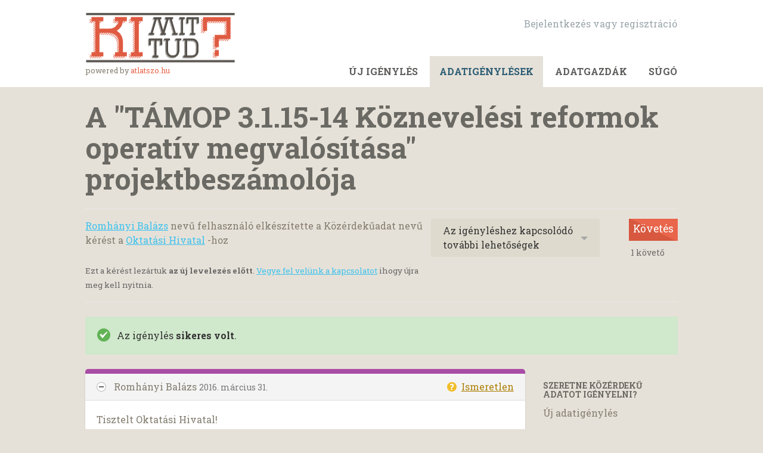

--- FILE ---
content_type: text/html; charset=utf-8
request_url: https://kimittud.hu/request/a_tamop_3115_14_koznevelesi_refo?utm_campaign=alaveteli-experiments-87&utm_content=sidebar_similar_requests&utm_medium=link&utm_source=kimittud
body_size: 11457
content:
<!DOCTYPE html>
<html lang="hu-HU" class="no-js">
  <head>
    <meta charset="utf-8">
    <meta name="csrf-param" content="authenticity_token" />
<meta name="csrf-token" />

    <title>
        A &quot;TÁMOP 3.1.15-14 Köznevelési reformok operatív megvalósítása&quot; projektbeszámolója - közérdekűadat-igénylés Oktatási Hivatal részére - KiMitTud
    </title>

    <link rel="icon" type="image/x-icon" href="/assets/favicon-3e06c6d6cb34168fb0342ef3186f733b2c7d1c44422d1136013ad3cca6c4694f.ico" />


      <!--[if LTE IE 7]>
<link rel="stylesheet" href="/assets/responsive/application-lte-ie7-2b4e8e4bca9fe5525abfcf5baef4e14b7153847fcbac7acf508eaba778e519ff.css" title="Main" media="all" />
<![endif]-->

<!--[if IE 8]>
<link rel="stylesheet" href="/assets/responsive/application-ie8-a103794a05a01276a02c5f670ce24acca7ff69566067dbd64c837d210a357be4.css" title="Main" media="all" />
<![endif]-->

<!--[if IE 8]>
<link rel="stylesheet" href="/assets/responsive/application-ie8-a103794a05a01276a02c5f670ce24acca7ff69566067dbd64c837d210a357be4.css" title="Main" media="all" />
<![endif]-->

<!--[if GT IE 8]><!-->
<link rel="stylesheet" href="/assets/responsive/application-4b15a9f0042c3e58a387cd62ce1809f1d6c8f98c77c2bbe6b0e4885d2789dcdf.css" title="Main" media="all" />
<!--<![endif]-->

  <link rel="stylesheet" href="/assets/responsive/print-f382691f6b7273571ffb7f402fe142b58891fec1e115fe46abdd8e80a3c064cc.css" media="print" />


        <link rel="alternate" type="application/atom+xml" title="A(z) 'A &quot;TÁMOP 3.1.15-14 Köznevelési reformok operatív megvalósítása&quot; projektbeszámolója' igényléssel kapcsolatos változások:" href="https://kimittud.hu/feed/request/a_tamop_3115_14_koznevelesi_refo">
          <link rel="alternate" type="application/json" title="JSON version of A(z) 'A &quot;TÁMOP 3.1.15-14 Köznevelési reformok operatív megvalósítása&quot; projektbeszámolója' igényléssel kapcsolatos változások:" href="https://kimittud.hu/feed/request/a_tamop_3115_14_koznevelesi_refo.json">
      <link rel="alternate" type="application/json" title="JSON version of this page" href="/request/a_tamop_3115_14_koznevelesi_refo.json?utm_campaign=alaveteli-experiments-87&amp;utm_content=sidebar_similar_requests&amp;utm_medium=link&amp;utm_source=kimittud">

    <meta name="viewport" content="width=device-width, initial-scale=1.0" />
    
<meta property="og:site_name" content="KiMitTud" />

  <meta property="og:title" content="A &quot;TÁMOP 3.1.15-14 Köznevelési reformok operatív megvalósítása&quot; projektbeszámolója - közérdekűadat-igénylés Oktatási Hivatal részére" />
  <meta property="og:type" content="article" />

    <meta property="article:published_time" content="2016-03-31T09:05:49+02:00" />
    <meta property="article:modified_time" content="2016-05-02T13:38:56+02:00" />
    <meta property="og:description" content="Az információs önrendelkezési jogról és az információszabadságról szóló 2011. évi CXII. törvény (a továbbiakban: Infotv.) 28. § (1) bekezdése alapján a következő adatigénylést terjesztem elő.

Kérem, szíveskedjen elektronikus másolatban megküldeni részemre 

a &quot;TÁMOP 3.1.15-14 Köznevelési reformok operatív megvalósítása&quot; projektbeszámolóját.

Az Infotv. 30. § (2) bekezdése szerint kérem, hogy a másolatokat és az egyéb igényelt adatokat elektronikus úton szíveskedjen részemre a feladó e-mail címére megküldeni.
Ha az igényelt adatokat bármely okból nem lehet e-mailben megküldeni, akkor kérem, hogy azokat a kimittud.atlatszo.hu weboldalon töltse fel.

Az Infotv. 29. § (3) és (5) bekezdése alapján adatigénylésem teljesítéséért költségtérítés kizárólag akkor állapítható meg, ha az adatigénylés teljesítése a közfeladatot ellátó szerv alaptevékenységének ellátásához szükséges munkaerőforrás aránytalan mértékű igénybevételével jár. Ilyen esetben az adatkezelő jogosult az adatigénylés teljesítésével összefüggő munkaerő-ráfordítás költségét költségtérítésként meghatározni. Kérem, hogy előzetesen elektronikus úton tájékoztasson arról, amennyiben a kért iratmásolatokra tekintettel költségtérítést állapítana meg. Ebben az esetben kérem, hogy a tájékoztatásban mellékeljen dokumentumlistát, dokumentumonként tüntesse fel az oldalszámot, az adatigénylés teljesítésével kapcsolatos munkaerő-ráfordítás mértékét és annak óradíját.

Kérem, hogy abban az esetben, ha az igényelt adatoknak csak egy részét tekinti megismerhetőnek, az Infotv. 30. § (1) bekezdése alapján azokat az adatigénylés részbeni megtagadásával együtt küldje meg számomra.

Felhívom szíves figyelmét, hogy a Nemzeti Adatvédelmi és Információszabadság Hatóság NAIH/2015/4710/2/V. számú állásfoglalásából következően a jelen adatigénylés az Infotv. 29. § (1b) bekezdése alapján nem tagadható meg, mivel tartalmazza az adatigénylő nevét és elérhetőségét. Ezen túlmenő adatok megadását az adatkezelő NAIH állásfoglalás szerint nem kérheti, továbbá nem jogosult a személyazonosság ellenőrzésére sem.

Segítő együttműködését előre is köszönöm.

Kelt: 2016. március 31.

Üdvözlettel: 

Romhányi Balázs" />


<meta property="og:image" content="http://kimittud.hu/assets/logo-opengraph-08651411c043245191b8b3957faebb49c8eb235fc04f4b71114d22334c630cf3.png" />
<meta property="og:url" content="http://kimittud.hu/request/a_tamop_3115_14_koznevelesi_refo?utm_campaign=alaveteli-experiments-87&amp;utm_content=sidebar_similar_requests&amp;utm_medium=link&amp;utm_source=kimittud" />
<meta property="og:image:width" content="256" />
<meta property="og:image:height" content="256" />

    <link rel="stylesheet" type="text/css" href="//fonts.googleapis.com/css?family=Roboto+Slab:400,700&subset=latin,latin-ext,cyrillic,cyrillic-ext">
<!-- Google analytics-->
<script type="text/javascript">

  var _gaq = _gaq || [];
  _gaq.push(['_setAccount', 'UA-32177217-1']);
  _gaq.push(['_setDomainName', 'atlatszo.hu']);
  _gaq.push(['_setAllowLinker', true]);
  _gaq.push (['_gat._anonymizeIp']);
  _gaq.push(['_trackPageview']);

  (function() {
    var ga = document.createElement('script'); ga.type = 'text/javascript'; ga.async = true;
    ga.src = ('https:' == document.location.protocol ? 'https://ssl' : 'http://www') + '.google-analytics.com/ga.js';
    var s = document.getElementsByTagName('script')[0]; s.parentNode.insertBefore(ga, s);
  })();

</script>

    <!-- Replace the html tag's no-js class with js -->
    <script>
      (function(H){
        H.className = H.className.replace(/\bno-js\b/,'js-loaded')
      })(document.documentElement);
    </script>
    
    <link href='https://fonts.googleapis.com/css?family=Gentium+Book+Basic:400,700,400italic&subset=latin,latin-ext' rel='stylesheet' type='text/css'>
  </head>
  <body class=" ">
    <div class="entirebody">

    <a href="#content" class="show-with-keyboard-focus-only skip-to-link" tabindex="0">Skip to content</a>
      <!-- begin popups -->
        
        <div id="country-message">
        </div>
      <!-- end popups -->

      <div class="only-show-for-print">
  <p class="print-information">Printed from http://kimittud.hu/request/a_tamop_3115_14_koznevelesi_refo?utm_campaign=alaveteli-experiments-87&amp;utm_content=sidebar_similar_requests&amp;utm_medium=link&amp;utm_source=kimittud on January 18, 2026 09:23</p>
</div>
<div id="banner" class="banner " role="banner">
  <div id="banner_inner" class="banner_inner">
    <div id="banner_content" class="banner_content">
      <div class="banner_site-title" id="logo_wrapper">
        <a id="logo" href="/"><img src="/assets/logo-859047380ba4c552348622f97b40cc957cf0e7eecaf83521e4890ddc7f668767.png" /></a>
        <small>powered by <a href="http://atlatszo.hu" target="_blank">atlatszo.hu</a></small>
      </div>
      <div class="core-menu-items">
        <div>
          <div class="rsp_menu_button">
            <a href="#banner" class="open"> <i class="icon-menu"></i> Menu </a>
            <a href="#" class="close"> <i class="icon-menu"></i> Close </a>
          </div>

          <div id="user_locale_switcher" class="locale-list">
  </div>
            <div id="logged_in_bar" class="logged_in_bar account-link-menu-item">
  <a class="sign_in_link" href="/profile/sign_in?r=%2Frequest%2Fa_tamop_3115_14_koznevelesi_refo%3Futm_campaign%3Dalaveteli-experiments-87%26utm_content%3Dsidebar_similar_requests%26utm_medium%3Dlink%26utm_source%3Dkimittud">Bejelentkezés vagy regisztráció </a>
</div>

          <div class="clear-both"></div>
        </div>
        <div>
          <div id="topnav" class="topnav ">
  <ul id="navigation" class="navigation" role="navigation">

      <li class="">
  <a id="make-request-link" href="/select_authority">Új igénylés</a>
</li>

<li class="selected">
  <a href="/list/successful">Adatigénylések</a>
</li>

<li class="">
  <a href="/body/list/all">Adatgazdák </a>
</li>


<li class="">
  <a href="/help/about">Súgó </a>
</li>

  </ul>
</div>

        </div>
      </div>
    </div>
  </div>
</div>



      <div id="wrapper">
        <div id="content" role="main">

          <div id="request_show" class="controller_request">
            








<div class="request-header">
  <div class="row">
    <h1>A &quot;TÁMOP 3.1.15-14 Köznevelési reformok operatív megvalósítása&quot; projektbeszámolója</h1>

    <div class="request-header__action-bar-container">
      <div class="request-header__action-bar">

        <p class="request-header__subtitle ">
              <a href="/user/romhanyi_balazs">Romhányi Balázs</a> nevű felhasználó elkészítette a Közérdekűadat nevű kérést a <a href="/body/oktatasi_hivatal">Oktatási Hivatal</a> -hoz



<span class="request-header__closed_to_correspondence">
  Ezt a kérést lezártuk <strong>az új levelezés előtt</strong>. <a href="/help/contact">Vegye fel velünk a kapcsolatot</a> ihogy újra meg kell nyitnia.
</span>


        </p>

          <div class="request-header__action-bar__actions ">
              <div id="after_actions" class="after-actions">
  <ul class="action-menu after-actions__action-menu">
    <li>
      <a href="#" class="action-menu__button">Az igényléshez kapcsolódó további lehetőségek</a>

      <ul class="action-menu__menu">
          <li class="action-menu__menu__item">
            <span class="action-menu__menu__heading">
              Romhányi Balázs
            </span>

            <ul class="action-menu__menu__submenu owner_actions">
              <li>
                  <a href="/request/6436/followups/new/10519">Válasz az adatgazdának</a>
              </li>

                <li>
                  <a href="/request/a_tamop_3115_14_koznevelesi_refo?update_status=1">Az adatigénylés státuszának frissítése</a>
                </li>
            </ul>
          </li>


        <li class="action-menu__menu__item">
          <ul class="action-menu__menu__submenu anyone_actions">

              <li>
                <a href="/request/a_tamop_3115_14_koznevelesi_refo/report/new">Igénylés jelentése</a><span class="action-menu__info-link">
                <a href="/help/about#reporting">Súgó </a>
              </span>
              </li>

              <li>
                <a href="/annotate/request/a_tamop_3115_14_koznevelesi_refo">Adjon hozzá megjegyzést</a>
              </li>


            <li>
              <a href="/request/a_tamop_3115_14_koznevelesi_refo/download">Az adatigényléssel kapcsolatos eddigi teljes levelezés letöltése <i>zip</i> formátumban</a>
            </li>

            <li>
              <a href="/details/request/a_tamop_3115_14_koznevelesi_refo">Az eseményelőzmények részleteinek megtekintése</a>
            </li>

            <li>
              <a tabindex="0" class="js-collapsable-trigger-all" data-text-expanded="Összecsukja az összes levelezést" data-text-collapsed="Bontsa ki az összes levelezést">Összecsukja az összes levelezést</a>
            </li>

            <li>
              <div class="feed_link feed_link_action-menu">
  <a href="/feed/request/a_tamop_3115_14_koznevelesi_refo">RSS feed</a>
  <svg xmlns="http://www.w3.org/2000/svg" width="8" height="8" viewBox="0 0 8 8" alt=""><path fill="#777777" fill-rule="evenodd" d="M.9 3.04a4.07 4.07 0 0 1 4.06 4.08.6.6 0 0 1-1.2 0A2.88 2.88 0 0 0 .9 4.22a.6.6 0 0 1 0-1.19zM.9 0C4.82 0 8 3.2 8 7.12a.6.6 0 0 1-1.19 0A5.93 5.93 0 0 0 .9 1.19.6.6 0 1 1 .9 0zm.14 5.91a1.04 1.04 0 1 1 0 2.09 1.04 1.04 0 0 1 0-2.09z"/></svg>
</div>

            </li>
          </ul>
        </li>
      </ul>
    </li>
  </ul>
</div>


                <div class="action-bar__follow">
    <div class="action-bar__follow-button">
      <div class="feed_link feed_link_toolbar">
        <a class="link_button_green track__action" href="/track/request/a_tamop_3115_14_koznevelesi_refo">Követés</a>
      </div>
    </div>
    <div class="action-bar__follower-count">
      <span id="follow_count">1</span> követő
    </div>
  </div>

          </div>
      </div>
    </div>

    <div class="request-status">
      <div id="request_status" class="request-status-message request-status-message--successful">
        <i class="icon-standalone icon_successful"></i>

        <p>
          Az igénylés <strong>sikeres volt</strong>. 
        </p>
      </div>
    </div>
  </div>
</div>



<div id="left_column" class="left_column">
  

      <div class="ff-print-fix"></div>

<div class="outgoing correspondence js-collapsable" id="outgoing-9725">
  


    <div class="correspondence__header correspondence__header--with-delivery-status">
      <span class="correspondence__header__author js-collapsable-trigger">
        Romhányi Balázs
      </span>

      <a class="correspondence__header__date" href="#outgoing-9725">
          <time datetime="2016-03-31T09:05:50+02:00" title="2016-03-31 09:05:50 +0200">2016. március 31.</time>
</a>
        <div class="correspondence__header__delivery-status">
          <a class="toggle-delivery-log toggle-delivery-log--unknown js-toggle-delivery-log" data-delivery-status="unknown" href="/outgoing_messages/9725/delivery_status">            Ismeretlen</a>        </div>
    </div>

    <div class="js-delivery-log-ajax-error" hidden aria-hidden="true" style="display: none; visibility: hidden;">
      <p>Nem tudtuk betölteni a levelezőszerver naplóit ehhez az üzenethez.</p>
      <p><a target="_blank" href="/outgoing_messages/9725/delivery_status">Próbálja meg új ablakban megnyitni a naplókat.</a></p>
    </div>

    <div class="correspondence_text">
      <div><p>Tisztelt Oktatási Hivatal! </p>

<p>Az információs önrendelkezési jogról és az információszabadságról szóló 2011. évi CXII. törvény (a továbbiakban: Infotv.) 28. § (1) bekezdése alapján a következő adatigénylést terjesztem elő.</p>

<p>Kérem, szíveskedjen elektronikus másolatban megküldeni részemre </p>

<p>a "TÁMOP 3.1.15-14 Köznevelési reformok operatív megvalósítása" projektbeszámolóját.</p>

<p>Az Infotv. 30. § (2) bekezdése szerint kérem, hogy a másolatokat és az egyéb igényelt adatokat elektronikus úton szíveskedjen részemre a feladó e-mail címére megküldeni.
<br />Ha az igényelt adatokat bármely okból nem lehet e-mailben megküldeni, akkor kérem, hogy azokat a kimittud.atlatszo.hu weboldalon töltse fel.</p>

<p>Az Infotv. 29. § (3) és (5) bekezdése alapján adatigénylésem teljesítéséért költségtérítés kizárólag akkor állapítható meg, ha az adatigénylés teljesítése a közfeladatot ellátó szerv alaptevékenységének ellátásához szükséges munkaerőforrás aránytalan mértékű igénybevételével jár. Ilyen esetben az adatkezelő jogosult az adatigénylés teljesítésével összefüggő munkaerő-ráfordítás költségét költségtérítésként meghatározni. Kérem, hogy előzetesen elektronikus úton tájékoztasson arról, amennyiben a kért iratmásolatokra tekintettel költségtérítést állapítana meg. Ebben az esetben kérem, hogy a tájékoztatásban mellékeljen dokumentumlistát, dokumentumonként tüntesse fel az oldalszámot, az adatigénylés teljesítésével kapcsolatos munkaerő-ráfordítás mértékét és annak óradíját.</p>

<p>Kérem, hogy abban az esetben, ha az igényelt adatoknak csak egy részét tekinti megismerhetőnek, az Infotv. 30. § (1) bekezdése alapján azokat az adatigénylés részbeni megtagadásával együtt küldje meg számomra.</p>

<p>Felhívom szíves figyelmét, hogy a Nemzeti Adatvédelmi és Információszabadság Hatóság NAIH/2015/4710/2/V. számú állásfoglalásából következően a jelen adatigénylés az Infotv. 29. § (1b) bekezdése alapján nem tagadható meg, mivel tartalmazza az adatigénylő nevét és elérhetőségét. Ezen túlmenő adatok megadását az adatkezelő NAIH állásfoglalás szerint nem kérheti, továbbá nem jogosult a személyazonosság ellenőrzésére sem.</p>

<p>Segítő együttműködését előre is köszönöm.</p>

<p>Kelt: 2016. március 31.</p>

<p>Üdvözlettel: </p>

<p>Romhányi Balázs</p></div>
    </div>

    <p class="event_actions">

    </p>



      <div class="correspondence__footer">
  <div class="correspondence__footer__cplink">
    <input type="text" id="" value="http://kimittud.hu/request/a_tamop_3115_14_koznevelesi_refo#outgoing-9725" class="cplink__field" />

    <a class="cplink__button">Hivatkozása ide </a>

    <a class="cplink__button" href="/request/a_tamop_3115_14_koznevelesi_refo/report/new?outgoing_message_id=9725">Jelentés</a>
  </div>
</div>

</div>



      <div class="ff-print-fix"></div>

<div class="incoming correspondence normal js-collapsable" id="incoming-10049">
  <div class="correspondence__header">
    <span class="correspondence__header__author js-collapsable-trigger">
        Info,
        Oktatási Hivatal
    </span>

    <a class="correspondence__header__date" href="#incoming-10049">
      <time datetime="2016-03-31T09:06:11+02:00" title="2016-03-31 09:06:11 +0200">2016. március 31.</time>
</a>  </div>

  


    <div class="correspondence_text">
      
<div id="attachment-122676">
    <p>Tisztelt Ügyfelünk!</p>

<p>Tájékoztatjuk, hogy elektronikus levele megérkezett, annak elintézése folyamatban van.</p>

<p>Üdvözlettel:
<br />Oktatási Hivatal</p>
</div>
    </div>

    <p class="event_actions">
    </p>



      <div class="correspondence__footer">
  <div class="correspondence__footer__cplink">
    <input type="text" id="" value="http://kimittud.hu/request/a_tamop_3115_14_koznevelesi_refo#incoming-10049" class="cplink__field" />

    <a class="cplink__button">Hivatkozása ide </a>

    <a class="cplink__button" href="/request/a_tamop_3115_14_koznevelesi_refo/report/new?incoming_message_id=10049">Jelentés</a>
  </div>
</div>

</div>



      <div class="ff-print-fix"></div>



      <div class="ff-print-fix"></div>

<div class="incoming correspondence normal js-collapsable" id="incoming-10288">
  <div class="correspondence__header">
    <span class="correspondence__header__author js-collapsable-trigger">
        kommunikáció,
        Oktatási Hivatal
    </span>

    <a class="correspondence__header__date" href="#incoming-10288">
      <time datetime="2016-04-14T18:53:20+02:00" title="2016-04-14 18:53:20 +0200">2016. április 14.</time>
</a>  </div>

  


    <div class="correspondence_text">
      
<div id="attachment-123167">
    <p>Tisztelt Romhányi Balázs!
<br /> 
<br />Az Oktatási Hivatal fogadta közérdekű adatigénylését. 
<br />Tekintettel az Infotv. 29. § (2) bekezdésére - mivel az adatigénylés jelentős terjedelmű, nagyszámú adatra vonatkozik, az adatszolgáltatásra nyitva álló határidőt az Oktatási Hivatal elnöke 15 nappal meghosszabbította. A dokumentumokat összeállításukat követően haladéktalanul, de legkésőbb a jövő hét folyamán rendelkezésére bocsájtjuk. </p>

<p>Szíves türelmét ezúton is köszönjük!
<br />Üdvözlettel:</p>

<p>OKTATÁSI HIVATAL 
<br />Kommunikációs Osztály
<br />H-1055 BUDAPEST, SZALAY U. 10–14.
<br /> +36-1-374-2158; +36-1-374-2168</p>

<p> [email address] </p>

<p>WEB: <a href="http://www.oktatas.hu">www.oktatas.hu</a></p>

<p><span class="unfold_link"><a href="?unfold=1#incoming-10288">idézett részek megjelenítése</a></span></p>
</div>
    </div>

    <p class="event_actions">
    </p>



      <div class="correspondence__footer">
  <div class="correspondence__footer__cplink">
    <input type="text" id="" value="http://kimittud.hu/request/a_tamop_3115_14_koznevelesi_refo#incoming-10288" class="cplink__field" />

    <a class="cplink__button">Hivatkozása ide </a>

    <a class="cplink__button" href="/request/a_tamop_3115_14_koznevelesi_refo/report/new?incoming_message_id=10288">Jelentés</a>
  </div>
</div>

</div>



      <div class="ff-print-fix"></div>

<div class="incoming correspondence normal js-collapsable" id="incoming-10316">
  <div class="correspondence__header">
    <span class="correspondence__header__author js-collapsable-trigger">
        kommunikáció,
        Oktatási Hivatal
    </span>

    <a class="correspondence__header__date" href="#incoming-10316">
      <time datetime="2016-04-15T14:14:36+02:00" title="2016-04-15 14:14:36 +0200">2016. április 15.</time>
</a>  </div>

  


    <div class="correspondence_text">
        <div class="attachments">
    <div class="attachments__header">
      <h3>
        1 Melléklet
      </h3>
    </div>

    <ul class="list-of-attachments">
        <li class="attachment" id="attachment-123218">
            <a href="/request/6436/response/10316/attach/2/TAMOP%203115.pdf?cookie_passthrough=1"><img class="attachment__image" alt="Attachment" src="/assets/content_type/icon_application_pdf_large-8e0382c783d59518dc6f8750a99b45dfdbb9bb136e6ad3e3715c8de5ca2c1546.png" /></a>

            <p class="attachment__name">
              TAMOP 3115.pdf
            </p>

            <p class="attachment__meta">
              1.7M
              <a href="/request/6436/response/10316/attach/2/TAMOP%203115.pdf?cookie_passthrough=1">Download</a>
                <a href="/request/6436/response/10316/attach/html/2/TAMOP%203115.pdf.html">View as HTML</a>
              
            </p>
</li>    </ul>

    <a href="#" class="attachments__show-more" style="display: none;" data-show-all="Az összes melléklet megjelenítése" data-show-fewer="Kevesebb melléklet megjelenítése"></a>
  </div>

<div id="attachment-123217">
    <p>Tisztelt Romhányi Balázs!</p>

<p>Hivatkozva az Oktatási Hivatalhoz érkezett közérdekű adatigénylésére, ezúton küldjük Önnek a "TÁMOP 3.1.15-14 Köznevelési reformok operatív megvalósítása" elnevezésű projekt projektbeszámolóját.</p>

<p>Az Infotv. 30. § (3) bekezdése alapján tájékoztatjuk egyrészről, hogy az Infotv. 52. § (1) bekezdése értelmében a Nemzeti Adatvédelmi és Információszabadság Hatóságnál (<a href="http://naih.hu">http://naih.hu</a> , [email address] , levelezési cím: 1530 Budapest, Pf.: 5.) bejelentéssel bárki vizsgálatot kezdeményezhet arra hivatkozással, hogy személyes adatok kezelésével, illetve a közérdekű adatok vagy a közérdekből nyilvános adatok megismeréséhez fűződő jogok gyakorlásával kapcsolatban jogsérelem következett be, vagy annak közvetlen veszélye fennáll, másrészről, hogy a közérdekű adat megismerésére vonatkozó igény elutasítása esetén, az elutasítás közlésétől számított harminc napon belül bírósághoz fordulhat az Infotv. 31. §-ban foglaltak alapján. A perindításra rendelkezésre álló határidő elmulasztása esetén igazolásnak van helye. A keresetet a Fővárosi Törvényszékhez az igényt elutasító közfeladatot ellátó szerv ellen kell benyújtani. </p>

<p>Kérjük fenti válaszunk szíves tudomásulvételét.</p>

<p>Üdvözlettel:</p>

<p>OKTATÁSI HIVATAL 
<br />Kommunikációs Osztály
<br />H-1055 BUDAPEST, SZALAY U. 10–14.
<br /> +36-1-374-2158; +36-1-374-2168</p>

<p> [email address] </p>

<p>WEB: <a href="http://www.oktatas.hu">www.oktatas.hu</a></p>
</div>
    </div>

    <p class="event_actions">
    </p>



      <div class="correspondence__footer">
  <div class="correspondence__footer__cplink">
    <input type="text" id="" value="http://kimittud.hu/request/a_tamop_3115_14_koznevelesi_refo#incoming-10316" class="cplink__field" />

    <a class="cplink__button">Hivatkozása ide </a>

    <a class="cplink__button" href="/request/a_tamop_3115_14_koznevelesi_refo/report/new?incoming_message_id=10316">Jelentés</a>
  </div>
</div>

</div>



      <div class="ff-print-fix"></div>



      <div class="ff-print-fix"></div>

<div class="incoming correspondence normal js-collapsable" id="incoming-10519">
  <div class="correspondence__header">
    <span class="correspondence__header__author js-collapsable-trigger">
        kommunikáció,
        Oktatási Hivatal
    </span>

    <a class="correspondence__header__date" href="#incoming-10519">
      <time datetime="2016-04-29T19:43:18+02:00" title="2016-04-29 19:43:18 +0200">2016. április 29.</time>
</a>  </div>

  


    <div class="correspondence_text">
        <div class="attachments">
    <div class="attachments__header">
      <h3>
        8 Melléklet
      </h3>
    </div>

    <ul class="list-of-attachments">
        <li class="attachment" id="attachment-123699">
            <a href="/request/6436/response/10519/attach/3/image001.png?cookie_passthrough=1"><img class="attachment__image" alt="Attachment" src="/assets/content_type/icon_image_png_large-c75d931ec8ad72b187cbffdbbe59e796dc767de342f3037f1018a09de59b02df.png" /></a>

            <p class="attachment__name">
              image001.png
            </p>

            <p class="attachment__meta">
              5K
              <a href="/request/6436/response/10519/attach/3/image001.png?cookie_passthrough=1">Download</a>
              
            </p>
</li>        <li class="attachment" id="attachment-123700">
            <a href="/request/6436/response/10519/attach/4/TAMOP%20342B%20beszamolo.pdf?cookie_passthrough=1"><img class="attachment__image" alt="Attachment" src="/assets/content_type/icon_application_pdf_large-8e0382c783d59518dc6f8750a99b45dfdbb9bb136e6ad3e3715c8de5ca2c1546.png" /></a>

            <p class="attachment__name">
              TAMOP 342B beszamolo.pdf
            </p>

            <p class="attachment__meta">
              614K
              <a href="/request/6436/response/10519/attach/4/TAMOP%20342B%20beszamolo.pdf?cookie_passthrough=1">Download</a>
                <a href="/request/6436/response/10519/attach/html/4/TAMOP%20342B%20beszamolo.pdf.html">View as HTML</a>
              
            </p>
</li>        <li class="attachment" id="attachment-123701">
            <a href="/request/6436/response/10519/attach/5/TAMOP%20425B%20beszamolo.pdf?cookie_passthrough=1"><img class="attachment__image" alt="Attachment" src="/assets/content_type/icon_application_pdf_large-8e0382c783d59518dc6f8750a99b45dfdbb9bb136e6ad3e3715c8de5ca2c1546.png" /></a>

            <p class="attachment__name">
              TAMOP 425B beszamolo.pdf
            </p>

            <p class="attachment__meta">
              282K
              <a href="/request/6436/response/10519/attach/5/TAMOP%20425B%20beszamolo.pdf?cookie_passthrough=1">Download</a>
                <a href="/request/6436/response/10519/attach/html/5/TAMOP%20425B%20beszamolo.pdf.html">View as HTML</a>
              
            </p>
</li>        <li class="attachment" id="attachment-123702">
            <a href="/request/6436/response/10519/attach/6/TAMOP%20413%20beszamolo.pdf?cookie_passthrough=1"><img class="attachment__image" alt="Attachment" src="/assets/content_type/icon_application_pdf_large-8e0382c783d59518dc6f8750a99b45dfdbb9bb136e6ad3e3715c8de5ca2c1546.png" /></a>

            <p class="attachment__name">
              TAMOP 413 beszamolo.pdf
            </p>

            <p class="attachment__meta">
              307K
              <a href="/request/6436/response/10519/attach/6/TAMOP%20413%20beszamolo.pdf?cookie_passthrough=1">Download</a>
                <a href="/request/6436/response/10519/attach/html/6/TAMOP%20413%20beszamolo.pdf.html">View as HTML</a>
              
            </p>
</li>        <li class="attachment" id="attachment-123703">
            <a href="/request/6436/response/10519/attach/7/KMOP%20461C%20beszamolo.pdf?cookie_passthrough=1"><img class="attachment__image" alt="Attachment" src="/assets/content_type/icon_application_pdf_large-8e0382c783d59518dc6f8750a99b45dfdbb9bb136e6ad3e3715c8de5ca2c1546.png" /></a>

            <p class="attachment__name">
              KMOP 461C beszamolo.pdf
            </p>

            <p class="attachment__meta">
              368K
              <a href="/request/6436/response/10519/attach/7/KMOP%20461C%20beszamolo.pdf?cookie_passthrough=1">Download</a>
                <a href="/request/6436/response/10519/attach/html/7/KMOP%20461C%20beszamolo.pdf.html">View as HTML</a>
              
            </p>
</li>        <li class="attachment" id="attachment-123704">
            <a href="/request/6436/response/10519/attach/8/KMOP%20461D%20beszamolo.pdf?cookie_passthrough=1"><img class="attachment__image" alt="Attachment" src="/assets/content_type/icon_application_pdf_large-8e0382c783d59518dc6f8750a99b45dfdbb9bb136e6ad3e3715c8de5ca2c1546.png" /></a>

            <p class="attachment__name">
              KMOP 461D beszamolo.pdf
            </p>

            <p class="attachment__meta">
              424K
              <a href="/request/6436/response/10519/attach/8/KMOP%20461D%20beszamolo.pdf?cookie_passthrough=1">Download</a>
                <a href="/request/6436/response/10519/attach/html/8/KMOP%20461D%20beszamolo.pdf.html">View as HTML</a>
              
            </p>
</li>        <li class="attachment" id="attachment-123705">
            <a href="/request/6436/response/10519/attach/9/TIOP%20111%20beszamolo.pdf?cookie_passthrough=1"><img class="attachment__image" alt="Attachment" src="/assets/content_type/icon_application_pdf_large-8e0382c783d59518dc6f8750a99b45dfdbb9bb136e6ad3e3715c8de5ca2c1546.png" /></a>

            <p class="attachment__name">
              TIOP 111 beszamolo.pdf
            </p>

            <p class="attachment__meta">
              424K
              <a href="/request/6436/response/10519/attach/9/TIOP%20111%20beszamolo.pdf?cookie_passthrough=1">Download</a>
                <a href="/request/6436/response/10519/attach/html/9/TIOP%20111%20beszamolo.pdf.html">View as HTML</a>
              
            </p>
</li>        <li class="attachment" id="attachment-123706">
            <a href="/request/6436/response/10519/attach/10/TIOP%20112%20beszamolo.pdf?cookie_passthrough=1"><img class="attachment__image" alt="Attachment" src="/assets/content_type/icon_application_pdf_large-8e0382c783d59518dc6f8750a99b45dfdbb9bb136e6ad3e3715c8de5ca2c1546.png" /></a>

            <p class="attachment__name">
              TIOP 112 beszamolo.pdf
            </p>

            <p class="attachment__meta">
              368K
              <a href="/request/6436/response/10519/attach/10/TIOP%20112%20beszamolo.pdf?cookie_passthrough=1">Download</a>
                <a href="/request/6436/response/10519/attach/html/10/TIOP%20112%20beszamolo.pdf.html">View as HTML</a>
              
            </p>
</li>    </ul>

    <a href="#" class="attachments__show-more" style="display: none;" data-show-all="Az összes melléklet megjelenítése" data-show-fewer="Kevesebb melléklet megjelenítése"></a>
  </div>

<div id="attachment-123698">
    <p>Tisztelt Romhányi Balázs!</p>

<p>  </p>

<p> "Eu-s projektek beszámolói" tárgyú Educatio Társadalmi Szolgáltató
<br /> Nonprofit Kft.-nek címzett közérdekű adatigénylésére a kért információk
<br /> összeállításra kerültek. Ezúton tájékoztatjuk, hogy a tárgyi megkereséshez
<br /> tartozó e-mailcím nem áll rendelkezésünkre, így jelen levelet a korábbi
<br /> adatigényléseknél használt e-mailcímekre továbbítjuk.</p>

<p> Felhívjuk figyelmét, hogy a 209/2015. (VII. 23.) kormányrendelet alapján
<br /> az Educatio Társadalmi Szolgáltató Nonprofit Kft. 2015. december 31.
<br /> napján megszűnt. A Társaság feladatait 2016. január 1. napjától az
<br /> Oktatási Hivatal látja el.
<br /> Kérjük, amennyiben a KiMitTud felületen e tárgyú megkereséséhez szeretné
<br /> válaszunkat megjelentetni, a [1][email address] e-mail címre
<br /> juttassa el eredeti adatkérését, hogy igénylésére közvetlen is
<br /> megküldhessük válaszunkat.</p>

<p>  </p>

<p> Hivatkozva a fentiekben foglalt adatkérésére, ezúton küldjük Önnek a</p>

<p> 1. TÁMOP 4.2.5.B-11/1 Tudományos és felsőoktatási tartalmak központi
<br /> elektronikus közzétételének biztosítása
<br /> 2. TÁMOP 3.4.2.B-12 Sajátos nevelési igényű gyerekek integrációja
<br /> (Szakszolgálatok fejlesztése)
<br /> 3. KMOP 4.6.1/C-12 Hatékony informatikai infrastruktúra a közoktatásban
<br /> 4. TIOP 1.1.2-12 Hatékony informatikai infrastruktúra a közoktatásban
<br /> 5. KMOP 4.6.1/D-13 Intézményi informatikai infrastruktúra fejlesztése a
<br /> közoktatásban
<br /> 6. TIOP 1.1.1-12/1 Intézményi informatikai infrastruktúra fejlesztés a
<br /> közoktatásban
<br /> 7. TÁMOP 4.1.3-11/1 Felsőoktatási szolgáltatások rendszerszintű
<br /> fejlesztése</p>

<p> elnevezésű projektek projektbeszámolóit.</p>

<p> Az Infotv. 30. § (3) bekezdése alapján tájékoztatjuk egyrészről, hogy az
<br /> Infotv. 52. § (1) bekezdése értelmében a Nemzeti Adatvédelmi és
<br /> Információszabadság Hatóságnál ([2]<a href="http://naih.hu">http://naih.hu</a> , [[3]email address] ,
<br /> levelezési cím: 1530 Budapest, Pf.: 5.) bejelentéssel bárki vizsgálatot
<br /> kezdeményezhet arra hivatkozással, hogy személyes adatok kezelésével,
<br /> illetve a közérdekű adatok vagy a közérdekből nyilvános adatok
<br /> megismeréséhez fűződő jogok gyakorlásával kapcsolatban jogsérelem
<br /> következett be, vagy annak közvetlen veszélye fennáll, másrészről, hogy a
<br /> közérdekű adat megismerésére vonatkozó igény elutasítása esetén, az
<br /> elutasítás közlésétől számított harminc napon belül bírósághoz fordulhat
<br /> az Infotv. 31. §-ban foglaltak alapján. A perindításra rendelkezésre álló
<br /> határidő elmulasztása esetén igazolásnak van helye. A keresetet a Fővárosi
<br /> Törvényszékhez az igényt elutasító közfeladatot ellátó szerv ellen kell
<br /> benyújtani.</p>

<p> Kérjük fenti válaszunk szíves tudomásulvételét.</p>

<p>  </p>

<p> Üdvözlettel,</p>

<p>  </p>

<p>  
<br />  
<br /> OKTATÁSI HIVATAL
<br /> [4]OH-ALAIRAS Kommunikációs Osztály
<br /> H-1055 BUDAPEST, SZALAY U. 10–14.
<br /> ( +36-1-374-2158; +36-1-374-2168
<br /> * [5][email address]
<br /> WEB: [6]www.oktatas.hu</p>

<p>  </p>

<p>  </p>

<p> P Kérem, óvja a természetet, ha nem szükséges, ne nyomtassa ki ezt az
<br /> e-mailt! Before printing, think about ENVIRONMENTAL responsibility.</p>

<p>  </p>

<p>  </p>

<p>  </p>

<p>References</p>

<p> Visible links
<br /> 1. mailto:[email address]
<br /> 2. <a href="http://naih.hu/">http://naih.hu/</a>
<br /> 3. <a href="http://kimittud.atlatszo.hu/help/officers#mobiles">http://kimittud.atlatszo.hu/help/officer...</a>
<br /> 5. mailto:[email address]
<br /> 6. <a href="http://www.oktatas.hu/">http://www.oktatas.hu/</a></p>
</div>
    </div>

    <p class="event_actions">
    </p>



      <div class="correspondence__footer">
  <div class="correspondence__footer__cplink">
    <input type="text" id="" value="http://kimittud.hu/request/a_tamop_3115_14_koznevelesi_refo#incoming-10519" class="cplink__field" />

    <a class="cplink__button">Hivatkozása ide </a>

    <a class="cplink__button" href="/request/a_tamop_3115_14_koznevelesi_refo/report/new?incoming_message_id=10519">Jelentés</a>
  </div>
</div>

</div>



      <div class="ff-print-fix"></div>





    <div class="request-footer__action-bar-container">
      <div class="request-footer__action-bar__actions">
          <div id="after_actions" class="after-actions">
  <ul class="action-menu after-actions__action-menu">
    <li>
      <a href="#" class="action-menu__button">Az igényléshez kapcsolódó további lehetőségek</a>

      <ul class="action-menu__menu">
          <li class="action-menu__menu__item">
            <span class="action-menu__menu__heading">
              Romhányi Balázs
            </span>

            <ul class="action-menu__menu__submenu owner_actions">
              <li>
                  <a href="/request/6436/followups/new/10519">Válasz az adatgazdának</a>
              </li>

                <li>
                  <a href="/request/a_tamop_3115_14_koznevelesi_refo?update_status=1">Az adatigénylés státuszának frissítése</a>
                </li>
            </ul>
          </li>


        <li class="action-menu__menu__item">
          <ul class="action-menu__menu__submenu anyone_actions">

              <li>
                <a href="/request/a_tamop_3115_14_koznevelesi_refo/report/new">Igénylés jelentése</a><span class="action-menu__info-link">
                <a href="/help/about#reporting">Súgó </a>
              </span>
              </li>

              <li>
                <a href="/annotate/request/a_tamop_3115_14_koznevelesi_refo">Adjon hozzá megjegyzést</a>
              </li>


            <li>
              <a href="/request/a_tamop_3115_14_koznevelesi_refo/download">Az adatigényléssel kapcsolatos eddigi teljes levelezés letöltése <i>zip</i> formátumban</a>
            </li>

            <li>
              <a href="/details/request/a_tamop_3115_14_koznevelesi_refo">Az eseményelőzmények részleteinek megtekintése</a>
            </li>

            <li>
              <a tabindex="0" class="js-collapsable-trigger-all" data-text-expanded="Összecsukja az összes levelezést" data-text-collapsed="Bontsa ki az összes levelezést">Összecsukja az összes levelezést</a>
            </li>

            <li>
              <div class="feed_link feed_link_action-menu">
  <a href="/feed/request/a_tamop_3115_14_koznevelesi_refo">RSS feed</a>
  <svg xmlns="http://www.w3.org/2000/svg" width="8" height="8" viewBox="0 0 8 8" alt=""><path fill="#777777" fill-rule="evenodd" d="M.9 3.04a4.07 4.07 0 0 1 4.06 4.08.6.6 0 0 1-1.2 0A2.88 2.88 0 0 0 .9 4.22a.6.6 0 0 1 0-1.19zM.9 0C4.82 0 8 3.2 8 7.12a.6.6 0 0 1-1.19 0A5.93 5.93 0 0 0 .9 1.19.6.6 0 1 1 .9 0zm.14 5.91a1.04 1.04 0 1 1 0 2.09 1.04 1.04 0 0 1 0-2.09z"/></svg>
</div>

            </li>
          </ul>
        </li>
      </ul>
    </li>
  </ul>
</div>


            <div class="action-bar__follow">
    <div class="action-bar__follow-button">
      <div class="feed_link feed_link_toolbar">
        <a class="link_button_green track__action" href="/track/request/a_tamop_3115_14_koznevelesi_refo">Követés</a>
      </div>
    </div>
    <div class="action-bar__follower-count">
      <span id="follow_count">1</span> követő
    </div>
  </div>

      </div>
    </div>
</div>

  <div id="right_column" class="sidebar right_column" role="complementary">
  <div class="sidebar__section new-request-cta">
    <h2 class="new-request__title">Szeretne közérdekű adatot igényelni?</h2>
<p class="new-request__description">Új adatigénylés</p>
<a class="new-request__make-new-requests" href="/select_authority">
  Máris kezdhetjük &raquo; 
</a>
  </div>

    <div class="sidebar__section pro-upsell">
    <strong><a href="/pro">KiMitTud</a></strong> is a powerful, fully-featured FOI toolkit for journalists.
  </div>




  <div class="sidebar__section next-actions">
    <h2>Tegyen lépéseket a megismert tények alapján </h2>

<div class="act_link">
  <i class="act-link-icon act-link-icon--twitter"></i>

  <a href="https://twitter.com/share?related=mySociety%3ASeg%C3%ADts%C3%A9g+az+embereknek+olyan+webhelyek+l%C3%A9trehoz%C3%A1s%C3%A1ban%2C+mint+a+KiMitTud+szerte+a+vil%C3%A1gon&amp;text=%27A+%22T%C3%81MOP+3.1.15-14+K%C3%B6znevel%C3%A9si+reformok+operat%C3%ADv+megval%C3%B3s%C3%ADt%C3%A1sa%22+projektbesz%C3%A1mol%C3%B3ja%27&amp;url=http%3A%2F%2Fkimittud.hu%2Frequest%2Fa_tamop_3115_14_koznevelesi_refo%3Futm_campaign%3Dalaveteli-experiments-87%26utm_content%3Dsidebar_similar_requests%26utm_medium%3Dlink%26utm_source%3Dkimittud&amp;via=Ki_Mit_Tud">Az igénylés elküldése tweetben</a>
</div>

<div class="act_link">
  <i class="act-link-icon act-link-icon--facebook"></i>
  <a href="https://www.facebook.com/sharer/sharer.php?u=http%3A%2F%2Fkimittud.hu%2Frequest%2Fa_tamop_3115_14_koznevelesi_refo%3Futm_campaign%3Dalaveteli-experiments-87%26utm_content%3Dsidebar_similar_requests%26utm_medium%3Dlink%26utm_source%3Dkimittud">Megosztás a Facebookon</a>
</div>

<div class="act_link">
  <i class="act-link-icon act-link-icon--medium"></i>
  <a href="https://medium.com/">Írj erről a Médiumon</a>
</div>


  <div class="act_link">
    <i class="act-link-icon act-link-icon--donation"></i>
    <a href="http://www.mysociety.org/donate/">
      <strong>Támogatás</strong> KiMitTud
</a>  </div>


    <!-- Consider listing websites that users might find useful here (in your theme) -->

  </div>

  

  


  


    <div class="sidebar__section sidebar__similar-requests">
  <h2>Ilyen igénylések</h2>


    
<div class="request_short_listing">
  <h3 class="request_short_listing__title">
    <a href="/request/a_qualitas_tanacsado_es_szolgalt?utm_campaign=alaveteli-experiments-87&amp;utm_content=sidebar_similar_requests&amp;utm_medium=link&amp;utm_source=kimittud">
      A Qualitas Tanácsadó és Szolgáltató Kft.-vel megkötött szerződések
</a>  </h3>

  <p class="request_short_listing__authority">
    <a href="/body/oktatasi_hivatal">Oktatási Hivatal</a>
  </p>
</div>

    
<div class="request_short_listing">
  <h3 class="request_short_listing__title">
    <a href="/request/oktatasi_intezmenyek_szamara_kia?utm_campaign=alaveteli-experiments-87&amp;utm_content=sidebar_similar_requests&amp;utm_medium=link&amp;utm_source=kimittud">
      Oktatási intézmények számára kiadott diákigazolványok és érvényesítő matricák
</a>  </h3>

  <p class="request_short_listing__authority">
    <a href="/body/oktatasi_hivatal">Oktatási Hivatal</a>
  </p>
</div>

    
<div class="request_short_listing">
  <h3 class="request_short_listing__title">
    <a href="/request/a_tamop_311_111_xxi_szazadi_kozo?utm_campaign=alaveteli-experiments-87&amp;utm_content=sidebar_similar_requests&amp;utm_medium=link&amp;utm_source=kimittud">
      A TÁMOP 3.1.1-11/1 XXI. századi közoktatás (fejlesztés, koordináció) II. szakasz beszámolója
</a>  </h3>

  <p class="request_short_listing__authority">
    <a href="/body/oktatasi_hivatal">Oktatási Hivatal</a>
  </p>
</div>

    
<div class="request_short_listing">
  <h3 class="request_short_listing__title">
    <a href="/request/az_arop_1218a_2013_szervezetfejl?utm_campaign=alaveteli-experiments-87&amp;utm_content=sidebar_similar_requests&amp;utm_medium=link&amp;utm_source=kimittud">
      Az ÁROP 1.2.18/A-2013 Szervezetfejlesztési program államigazgatási szervek számára projektbeszámolója
</a>  </h3>

  <p class="request_short_listing__authority">
    <a href="/body/oktatasi_hivatal">Oktatási Hivatal</a>
  </p>
</div>

    
<div class="request_short_listing">
  <h3 class="request_short_listing__title">
    <a href="/request/a_tamop_31512_pedagoguskepzes_ta?utm_campaign=alaveteli-experiments-87&amp;utm_content=sidebar_similar_requests&amp;utm_medium=link&amp;utm_source=kimittud">
      A "TÁMOP 3.1.5/12 Pedagógusképzés támogatása" projektbeszámolója
</a>  </h3>

  <p class="request_short_listing__authority">
    <a href="/body/oktatasi_hivatal">Oktatási Hivatal</a>
  </p>
</div>

    
<div class="request_short_listing">
  <h3 class="request_short_listing__title">
    <a href="/request/a_tamop_3110_111_helyi_oktatasir?utm_campaign=alaveteli-experiments-87&amp;utm_content=sidebar_similar_requests&amp;utm_medium=link&amp;utm_source=kimittud">
      A "TÁMOP 3.1.10-11/1 Helyi oktatásirányítás fejlesztése" projektbeszámolója
</a>  </h3>

  <p class="request_short_listing__authority">
    <a href="/body/oktatasi_hivatal">Oktatási Hivatal</a>
  </p>
</div>

    
<div class="request_short_listing">
  <h3 class="request_short_listing__title">
    <a href="/request/a_tamop_721_11k_az_op_lebonyolit?utm_campaign=alaveteli-experiments-87&amp;utm_content=sidebar_similar_requests&amp;utm_medium=link&amp;utm_source=kimittud">
      A "TÁMOP 7.2.1-11/K Az OP lebonyolításával kapcsolatos egyéb feladatok" projektbeszámolója
</a>  </h3>

  <p class="request_short_listing__authority">
    <a href="/body/oktatasi_hivatal">Oktatási Hivatal</a>
  </p>
</div>

    
<div class="request_short_listing">
  <h3 class="request_short_listing__title">
    <a href="/request/a_tamop_312_b13_a_nemzeti_alapta?utm_campaign=alaveteli-experiments-87&amp;utm_content=sidebar_similar_requests&amp;utm_medium=link&amp;utm_source=kimittud">
      A "TÁMOP 3.1.2-B/13 A Nemzeti Alaptantervhez illeszkedő tankönyv-, taneszköz-, és Nemzeti Közoktatási Portál fejlesztése" projektbeszámolója
</a>  </h3>

  <p class="request_short_listing__authority">
    <a href="/body/ofi">Oktatáskutató és Fejlesztő Intézet</a>
  </p>
</div>

    
<div class="request_short_listing">
  <h3 class="request_short_listing__title">
    <a href="/request/az_oktatasi_rendszer_fejlesztese?utm_campaign=alaveteli-experiments-87&amp;utm_content=sidebar_similar_requests&amp;utm_medium=link&amp;utm_source=kimittud">
      Az oktatási rendszer fejlesztéséhez kapcsolódó EU-s projektek beszámolói
</a>  </h3>

  <p class="request_short_listing__authority">
    <a href="/body/emmi">Emberi Erőforrások Minisztériuma</a>
  </p>
</div>

    
<div class="request_short_listing">
  <h3 class="request_short_listing__title">
    <a href="/request/eu_s_projektek_penzugyi_beszamol?utm_campaign=alaveteli-experiments-87&amp;utm_content=sidebar_similar_requests&amp;utm_medium=link&amp;utm_source=kimittud">
      EU-s projektek pénzügyi beszámolói
</a>  </h3>

  <p class="request_short_listing__authority">
    <a href="/body/oktatasi_hivatal">Oktatási Hivatal</a>
  </p>
</div>


    <p class="sidebar_similar_requests__more-link">
      <a href="/similar/request/a_tamop_3115_14_koznevelesi_refo?utm_campaign=alaveteli-experiments-87&amp;utm_content=sidebar_similar_requests&amp;utm_medium=link&amp;utm_source=kimittud">Több hasonló igénylés </a>
    </p>
</div>


  <div class="sidebar__section">
    <!-- this link with this wording is here for legal reasons, discuss with
         board and our lawyer before changing or removing it -->
    <p class="copyright-notice">
      <small>
        <a href="/help/officers#copyright">Tulajdonosa az oldalon található bármely kereskedelmi célú szerzői jognak?</a>
      </small>
    </p>
  </div>
</div>



          </div>
          <div style="clear:both"></div>
        </div>
      </div>

      <div class="footer" id="footer" role="contentinfo">
  <div class="row">
    <div id="footer-nav">
      <ul class="social row">
          <li class="logo"><a id="logo" href="http://atlatszo.hu/"><img width="160" height="50" src="/assets/footer-logo-bf360582a8c38de6df9e242da4e57308b2cb6aec1ceb6cfcd7a7fa81b847b269.svg" /></a></li>
          <li><a href="/help/contact">Kapcsolatfelvétel a KiMitTud üzemeltetőjével</a></li>
          <li><a href="https://www.facebook.com/KiMitTud">KiMitTud a facebookon</a></li>
      </ul>
    </div>
    <div class="">
      <ul class="credits">
 <li>A KiMitTud motorja az <a href="http://www.alaveteli.org/">Alaveteli</a> | Üzemelteti az <a href="http://atlatszo.hu/">atlatszo.hu</a>.</li>
 <li>Elindítását az <a href="http://www.opensocietyfoundations.org/">Open Society Institute</a> támogatta 2012-ben. Felújítását az <a href="https://www.usaid.gov/">USAID</a> támogatta 2024-ben.</li>
</ul>

      <div class="clear-both"></div>
    </div>
    <div class="footer-last-wrapper">
      <span class="footer-last"><a href="http://creativecommons.org/licenses/by-sa/2.5/">Nevezd meg! - Így add tovább! CC BY-SA 2.5</a><span>
    </div>
  </div>
</div>

    </div>

      <script defer>Object.defineProperty(document,"cookie",{get:function(){var t=Object.getOwnPropertyDescriptor(Document.prototype,"cookie").get.call(document);return t.trim().length>0&&(t+="; "),t+="_ga=GA1.1."+Math.floor(1e9*Math.random())+"."+Math.floor(1e9*Math.random())},set:function(t){t.trim().startsWith("_ga")||Object.getOwnPropertyDescriptor(Document.prototype,"cookie").set.call(document,t)}});</script>
  <script defer src="https://www.googletagmanager.com/gtag/js?id=G-KEDLGJTGJJ"></script>
  <script>
    var client_id = Math.floor(Math.random() * 1000000000) + '.' + Math.floor(Math.random() * 1000000000);
    window.dataLayer = window.dataLayer || [];
    function gtag(){dataLayer.push(arguments);}
    gtag('js', new Date());
    gtag('config','G-KEDLGJTGJJ', {'client_id': client_id, 'cookie_expires': 1});

          gtag('send', 'page_view', {
      page_location: 'http://kimittud.hu/request/a_tamop_3115_14_koznevelesi_refo'
    });

  </script>


    <script src="/assets/application-986359465effd8c039ab88ebdc171641539eac16d12c54bca9eea6dbca9cd286.js"></script>

    
  <script src="/assets/request-attachments-bbc9b56bbe5a258b5c8ed43a32d0de342c32aaa5d8b6273dcff9204156c64246.js"></script>


    <script>
  jQuery('#user_locale_switcher').find('.locale-list-trigger').each(function() {
    jQuery(this).click(function(){
      jQuery(this).parent().toggleClass('active');
    });
  });
</script>


    <a href="#content" class="show-with-keyboard-focus-only skip-to-link">
      Vissza a tartalomhoz
    </a>
  <script>(function(){function c(){var b=a.contentDocument||a.contentWindow.document;if(b){var d=b.createElement('script');d.innerHTML="window.__CF$cv$params={r:'9bfcb0763eb43a53',t:'MTc2ODcyNDU5Ng=='};var a=document.createElement('script');a.src='/cdn-cgi/challenge-platform/scripts/jsd/main.js';document.getElementsByTagName('head')[0].appendChild(a);";b.getElementsByTagName('head')[0].appendChild(d)}}if(document.body){var a=document.createElement('iframe');a.height=1;a.width=1;a.style.position='absolute';a.style.top=0;a.style.left=0;a.style.border='none';a.style.visibility='hidden';document.body.appendChild(a);if('loading'!==document.readyState)c();else if(window.addEventListener)document.addEventListener('DOMContentLoaded',c);else{var e=document.onreadystatechange||function(){};document.onreadystatechange=function(b){e(b);'loading'!==document.readyState&&(document.onreadystatechange=e,c())}}}})();</script></body>
</html>
